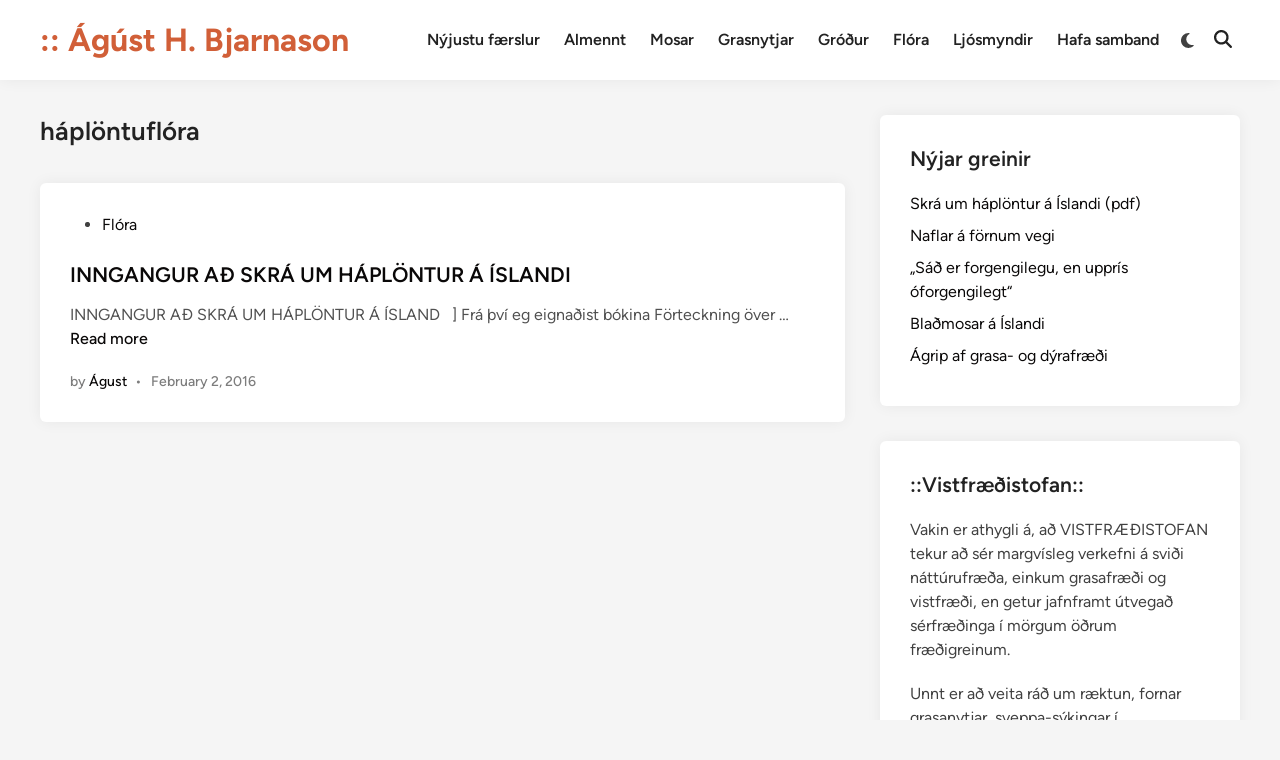

--- FILE ---
content_type: text/html; charset=UTF-8
request_url: https://www.ahb.is/tag/haplontuflora/
body_size: 11535
content:
<!doctype html>
<html lang="en-US">
<head>
	<meta charset="UTF-8">
	<meta name="viewport" content="width=device-width, initial-scale=1">
	<link rel="profile" href="https://gmpg.org/xfn/11">

	<title>háplöntuflóra &#8211; :: Ágúst H. Bjarnason</title>
<meta name='robots' content='max-image-preview:large' />

            <script data-no-defer="1" data-ezscrex="false" data-cfasync="false" data-pagespeed-no-defer data-cookieconsent="ignore">
                var ctPublicFunctions = {"_ajax_nonce":"7fe337f4be","_rest_nonce":"89adf92494","_ajax_url":"\/wp-admin\/admin-ajax.php","_rest_url":"https:\/\/www.ahb.is\/wp-json\/","data__cookies_type":"none","data__ajax_type":"rest","data__bot_detector_enabled":"1","data__frontend_data_log_enabled":1,"cookiePrefix":"","wprocket_detected":false,"host_url":"www.ahb.is","text__ee_click_to_select":"Click to select the whole data","text__ee_original_email":"The complete one is","text__ee_got_it":"Got it","text__ee_blocked":"Blocked","text__ee_cannot_connect":"Cannot connect","text__ee_cannot_decode":"Can not decode email. Unknown reason","text__ee_email_decoder":"CleanTalk email decoder","text__ee_wait_for_decoding":"The magic is on the way!","text__ee_decoding_process":"Please wait a few seconds while we decode the contact data."}
            </script>
        
            <script data-no-defer="1" data-ezscrex="false" data-cfasync="false" data-pagespeed-no-defer data-cookieconsent="ignore">
                var ctPublic = {"_ajax_nonce":"7fe337f4be","settings__forms__check_internal":"0","settings__forms__check_external":"0","settings__forms__force_protection":"0","settings__forms__search_test":"1","settings__data__bot_detector_enabled":"1","settings__sfw__anti_crawler":0,"blog_home":"https:\/\/www.ahb.is\/","pixel__setting":"3","pixel__enabled":false,"pixel__url":null,"data__email_check_before_post":"1","data__email_check_exist_post":"1","data__cookies_type":"none","data__key_is_ok":true,"data__visible_fields_required":true,"wl_brandname":"Anti-Spam by CleanTalk","wl_brandname_short":"CleanTalk","ct_checkjs_key":1728607079,"emailEncoderPassKey":"ac06af20c2882483a90ff4ae43e8b587","bot_detector_forms_excluded":"W10=","advancedCacheExists":false,"varnishCacheExists":false,"wc_ajax_add_to_cart":false}
            </script>
        <link rel='dns-prefetch' href='//fd.cleantalk.org' />
<link rel="alternate" type="application/rss+xml" title=":: Ágúst H. Bjarnason &raquo; Feed" href="https://www.ahb.is/feed/" />
<link rel="alternate" type="application/rss+xml" title=":: Ágúst H. Bjarnason &raquo; háplöntuflóra Tag Feed" href="https://www.ahb.is/tag/haplontuflora/feed/" />
<style id='wp-img-auto-sizes-contain-inline-css'>
img:is([sizes=auto i],[sizes^="auto," i]){contain-intrinsic-size:3000px 1500px}
/*# sourceURL=wp-img-auto-sizes-contain-inline-css */
</style>
<style id='wp-emoji-styles-inline-css'>

	img.wp-smiley, img.emoji {
		display: inline !important;
		border: none !important;
		box-shadow: none !important;
		height: 1em !important;
		width: 1em !important;
		margin: 0 0.07em !important;
		vertical-align: -0.1em !important;
		background: none !important;
		padding: 0 !important;
	}
/*# sourceURL=wp-emoji-styles-inline-css */
</style>
<link rel='stylesheet' id='wp-block-library-css' href='https://www.ahb.is/wp-includes/css/dist/block-library/style.min.css?ver=6.9' media='all' />
<style id='wp-block-library-theme-inline-css'>
.wp-block-audio :where(figcaption){color:#555;font-size:13px;text-align:center}.is-dark-theme .wp-block-audio :where(figcaption){color:#ffffffa6}.wp-block-audio{margin:0 0 1em}.wp-block-code{border:1px solid #ccc;border-radius:4px;font-family:Menlo,Consolas,monaco,monospace;padding:.8em 1em}.wp-block-embed :where(figcaption){color:#555;font-size:13px;text-align:center}.is-dark-theme .wp-block-embed :where(figcaption){color:#ffffffa6}.wp-block-embed{margin:0 0 1em}.blocks-gallery-caption{color:#555;font-size:13px;text-align:center}.is-dark-theme .blocks-gallery-caption{color:#ffffffa6}:root :where(.wp-block-image figcaption){color:#555;font-size:13px;text-align:center}.is-dark-theme :root :where(.wp-block-image figcaption){color:#ffffffa6}.wp-block-image{margin:0 0 1em}.wp-block-pullquote{border-bottom:4px solid;border-top:4px solid;color:currentColor;margin-bottom:1.75em}.wp-block-pullquote :where(cite),.wp-block-pullquote :where(footer),.wp-block-pullquote__citation{color:currentColor;font-size:.8125em;font-style:normal;text-transform:uppercase}.wp-block-quote{border-left:.25em solid;margin:0 0 1.75em;padding-left:1em}.wp-block-quote cite,.wp-block-quote footer{color:currentColor;font-size:.8125em;font-style:normal;position:relative}.wp-block-quote:where(.has-text-align-right){border-left:none;border-right:.25em solid;padding-left:0;padding-right:1em}.wp-block-quote:where(.has-text-align-center){border:none;padding-left:0}.wp-block-quote.is-large,.wp-block-quote.is-style-large,.wp-block-quote:where(.is-style-plain){border:none}.wp-block-search .wp-block-search__label{font-weight:700}.wp-block-search__button{border:1px solid #ccc;padding:.375em .625em}:where(.wp-block-group.has-background){padding:1.25em 2.375em}.wp-block-separator.has-css-opacity{opacity:.4}.wp-block-separator{border:none;border-bottom:2px solid;margin-left:auto;margin-right:auto}.wp-block-separator.has-alpha-channel-opacity{opacity:1}.wp-block-separator:not(.is-style-wide):not(.is-style-dots){width:100px}.wp-block-separator.has-background:not(.is-style-dots){border-bottom:none;height:1px}.wp-block-separator.has-background:not(.is-style-wide):not(.is-style-dots){height:2px}.wp-block-table{margin:0 0 1em}.wp-block-table td,.wp-block-table th{word-break:normal}.wp-block-table :where(figcaption){color:#555;font-size:13px;text-align:center}.is-dark-theme .wp-block-table :where(figcaption){color:#ffffffa6}.wp-block-video :where(figcaption){color:#555;font-size:13px;text-align:center}.is-dark-theme .wp-block-video :where(figcaption){color:#ffffffa6}.wp-block-video{margin:0 0 1em}:root :where(.wp-block-template-part.has-background){margin-bottom:0;margin-top:0;padding:1.25em 2.375em}
/*# sourceURL=/wp-includes/css/dist/block-library/theme.min.css */
</style>
<style id='classic-theme-styles-inline-css'>
/*! This file is auto-generated */
.wp-block-button__link{color:#fff;background-color:#32373c;border-radius:9999px;box-shadow:none;text-decoration:none;padding:calc(.667em + 2px) calc(1.333em + 2px);font-size:1.125em}.wp-block-file__button{background:#32373c;color:#fff;text-decoration:none}
/*# sourceURL=/wp-includes/css/classic-themes.min.css */
</style>
<style id='global-styles-inline-css'>
:root{--wp--preset--aspect-ratio--square: 1;--wp--preset--aspect-ratio--4-3: 4/3;--wp--preset--aspect-ratio--3-4: 3/4;--wp--preset--aspect-ratio--3-2: 3/2;--wp--preset--aspect-ratio--2-3: 2/3;--wp--preset--aspect-ratio--16-9: 16/9;--wp--preset--aspect-ratio--9-16: 9/16;--wp--preset--color--black: #000000;--wp--preset--color--cyan-bluish-gray: #abb8c3;--wp--preset--color--white: #ffffff;--wp--preset--color--pale-pink: #f78da7;--wp--preset--color--vivid-red: #cf2e2e;--wp--preset--color--luminous-vivid-orange: #ff6900;--wp--preset--color--luminous-vivid-amber: #fcb900;--wp--preset--color--light-green-cyan: #7bdcb5;--wp--preset--color--vivid-green-cyan: #00d084;--wp--preset--color--pale-cyan-blue: #8ed1fc;--wp--preset--color--vivid-cyan-blue: #0693e3;--wp--preset--color--vivid-purple: #9b51e0;--wp--preset--gradient--vivid-cyan-blue-to-vivid-purple: linear-gradient(135deg,rgb(6,147,227) 0%,rgb(155,81,224) 100%);--wp--preset--gradient--light-green-cyan-to-vivid-green-cyan: linear-gradient(135deg,rgb(122,220,180) 0%,rgb(0,208,130) 100%);--wp--preset--gradient--luminous-vivid-amber-to-luminous-vivid-orange: linear-gradient(135deg,rgb(252,185,0) 0%,rgb(255,105,0) 100%);--wp--preset--gradient--luminous-vivid-orange-to-vivid-red: linear-gradient(135deg,rgb(255,105,0) 0%,rgb(207,46,46) 100%);--wp--preset--gradient--very-light-gray-to-cyan-bluish-gray: linear-gradient(135deg,rgb(238,238,238) 0%,rgb(169,184,195) 100%);--wp--preset--gradient--cool-to-warm-spectrum: linear-gradient(135deg,rgb(74,234,220) 0%,rgb(151,120,209) 20%,rgb(207,42,186) 40%,rgb(238,44,130) 60%,rgb(251,105,98) 80%,rgb(254,248,76) 100%);--wp--preset--gradient--blush-light-purple: linear-gradient(135deg,rgb(255,206,236) 0%,rgb(152,150,240) 100%);--wp--preset--gradient--blush-bordeaux: linear-gradient(135deg,rgb(254,205,165) 0%,rgb(254,45,45) 50%,rgb(107,0,62) 100%);--wp--preset--gradient--luminous-dusk: linear-gradient(135deg,rgb(255,203,112) 0%,rgb(199,81,192) 50%,rgb(65,88,208) 100%);--wp--preset--gradient--pale-ocean: linear-gradient(135deg,rgb(255,245,203) 0%,rgb(182,227,212) 50%,rgb(51,167,181) 100%);--wp--preset--gradient--electric-grass: linear-gradient(135deg,rgb(202,248,128) 0%,rgb(113,206,126) 100%);--wp--preset--gradient--midnight: linear-gradient(135deg,rgb(2,3,129) 0%,rgb(40,116,252) 100%);--wp--preset--font-size--small: 13px;--wp--preset--font-size--medium: 20px;--wp--preset--font-size--large: 36px;--wp--preset--font-size--x-large: 42px;--wp--preset--spacing--20: 0.44rem;--wp--preset--spacing--30: 0.67rem;--wp--preset--spacing--40: 1rem;--wp--preset--spacing--50: 1.5rem;--wp--preset--spacing--60: 2.25rem;--wp--preset--spacing--70: 3.38rem;--wp--preset--spacing--80: 5.06rem;--wp--preset--shadow--natural: 6px 6px 9px rgba(0, 0, 0, 0.2);--wp--preset--shadow--deep: 12px 12px 50px rgba(0, 0, 0, 0.4);--wp--preset--shadow--sharp: 6px 6px 0px rgba(0, 0, 0, 0.2);--wp--preset--shadow--outlined: 6px 6px 0px -3px rgb(255, 255, 255), 6px 6px rgb(0, 0, 0);--wp--preset--shadow--crisp: 6px 6px 0px rgb(0, 0, 0);}:where(.is-layout-flex){gap: 0.5em;}:where(.is-layout-grid){gap: 0.5em;}body .is-layout-flex{display: flex;}.is-layout-flex{flex-wrap: wrap;align-items: center;}.is-layout-flex > :is(*, div){margin: 0;}body .is-layout-grid{display: grid;}.is-layout-grid > :is(*, div){margin: 0;}:where(.wp-block-columns.is-layout-flex){gap: 2em;}:where(.wp-block-columns.is-layout-grid){gap: 2em;}:where(.wp-block-post-template.is-layout-flex){gap: 1.25em;}:where(.wp-block-post-template.is-layout-grid){gap: 1.25em;}.has-black-color{color: var(--wp--preset--color--black) !important;}.has-cyan-bluish-gray-color{color: var(--wp--preset--color--cyan-bluish-gray) !important;}.has-white-color{color: var(--wp--preset--color--white) !important;}.has-pale-pink-color{color: var(--wp--preset--color--pale-pink) !important;}.has-vivid-red-color{color: var(--wp--preset--color--vivid-red) !important;}.has-luminous-vivid-orange-color{color: var(--wp--preset--color--luminous-vivid-orange) !important;}.has-luminous-vivid-amber-color{color: var(--wp--preset--color--luminous-vivid-amber) !important;}.has-light-green-cyan-color{color: var(--wp--preset--color--light-green-cyan) !important;}.has-vivid-green-cyan-color{color: var(--wp--preset--color--vivid-green-cyan) !important;}.has-pale-cyan-blue-color{color: var(--wp--preset--color--pale-cyan-blue) !important;}.has-vivid-cyan-blue-color{color: var(--wp--preset--color--vivid-cyan-blue) !important;}.has-vivid-purple-color{color: var(--wp--preset--color--vivid-purple) !important;}.has-black-background-color{background-color: var(--wp--preset--color--black) !important;}.has-cyan-bluish-gray-background-color{background-color: var(--wp--preset--color--cyan-bluish-gray) !important;}.has-white-background-color{background-color: var(--wp--preset--color--white) !important;}.has-pale-pink-background-color{background-color: var(--wp--preset--color--pale-pink) !important;}.has-vivid-red-background-color{background-color: var(--wp--preset--color--vivid-red) !important;}.has-luminous-vivid-orange-background-color{background-color: var(--wp--preset--color--luminous-vivid-orange) !important;}.has-luminous-vivid-amber-background-color{background-color: var(--wp--preset--color--luminous-vivid-amber) !important;}.has-light-green-cyan-background-color{background-color: var(--wp--preset--color--light-green-cyan) !important;}.has-vivid-green-cyan-background-color{background-color: var(--wp--preset--color--vivid-green-cyan) !important;}.has-pale-cyan-blue-background-color{background-color: var(--wp--preset--color--pale-cyan-blue) !important;}.has-vivid-cyan-blue-background-color{background-color: var(--wp--preset--color--vivid-cyan-blue) !important;}.has-vivid-purple-background-color{background-color: var(--wp--preset--color--vivid-purple) !important;}.has-black-border-color{border-color: var(--wp--preset--color--black) !important;}.has-cyan-bluish-gray-border-color{border-color: var(--wp--preset--color--cyan-bluish-gray) !important;}.has-white-border-color{border-color: var(--wp--preset--color--white) !important;}.has-pale-pink-border-color{border-color: var(--wp--preset--color--pale-pink) !important;}.has-vivid-red-border-color{border-color: var(--wp--preset--color--vivid-red) !important;}.has-luminous-vivid-orange-border-color{border-color: var(--wp--preset--color--luminous-vivid-orange) !important;}.has-luminous-vivid-amber-border-color{border-color: var(--wp--preset--color--luminous-vivid-amber) !important;}.has-light-green-cyan-border-color{border-color: var(--wp--preset--color--light-green-cyan) !important;}.has-vivid-green-cyan-border-color{border-color: var(--wp--preset--color--vivid-green-cyan) !important;}.has-pale-cyan-blue-border-color{border-color: var(--wp--preset--color--pale-cyan-blue) !important;}.has-vivid-cyan-blue-border-color{border-color: var(--wp--preset--color--vivid-cyan-blue) !important;}.has-vivid-purple-border-color{border-color: var(--wp--preset--color--vivid-purple) !important;}.has-vivid-cyan-blue-to-vivid-purple-gradient-background{background: var(--wp--preset--gradient--vivid-cyan-blue-to-vivid-purple) !important;}.has-light-green-cyan-to-vivid-green-cyan-gradient-background{background: var(--wp--preset--gradient--light-green-cyan-to-vivid-green-cyan) !important;}.has-luminous-vivid-amber-to-luminous-vivid-orange-gradient-background{background: var(--wp--preset--gradient--luminous-vivid-amber-to-luminous-vivid-orange) !important;}.has-luminous-vivid-orange-to-vivid-red-gradient-background{background: var(--wp--preset--gradient--luminous-vivid-orange-to-vivid-red) !important;}.has-very-light-gray-to-cyan-bluish-gray-gradient-background{background: var(--wp--preset--gradient--very-light-gray-to-cyan-bluish-gray) !important;}.has-cool-to-warm-spectrum-gradient-background{background: var(--wp--preset--gradient--cool-to-warm-spectrum) !important;}.has-blush-light-purple-gradient-background{background: var(--wp--preset--gradient--blush-light-purple) !important;}.has-blush-bordeaux-gradient-background{background: var(--wp--preset--gradient--blush-bordeaux) !important;}.has-luminous-dusk-gradient-background{background: var(--wp--preset--gradient--luminous-dusk) !important;}.has-pale-ocean-gradient-background{background: var(--wp--preset--gradient--pale-ocean) !important;}.has-electric-grass-gradient-background{background: var(--wp--preset--gradient--electric-grass) !important;}.has-midnight-gradient-background{background: var(--wp--preset--gradient--midnight) !important;}.has-small-font-size{font-size: var(--wp--preset--font-size--small) !important;}.has-medium-font-size{font-size: var(--wp--preset--font-size--medium) !important;}.has-large-font-size{font-size: var(--wp--preset--font-size--large) !important;}.has-x-large-font-size{font-size: var(--wp--preset--font-size--x-large) !important;}
:where(.wp-block-post-template.is-layout-flex){gap: 1.25em;}:where(.wp-block-post-template.is-layout-grid){gap: 1.25em;}
:where(.wp-block-term-template.is-layout-flex){gap: 1.25em;}:where(.wp-block-term-template.is-layout-grid){gap: 1.25em;}
:where(.wp-block-columns.is-layout-flex){gap: 2em;}:where(.wp-block-columns.is-layout-grid){gap: 2em;}
:root :where(.wp-block-pullquote){font-size: 1.5em;line-height: 1.6;}
/*# sourceURL=global-styles-inline-css */
</style>
<link rel='stylesheet' id='cleantalk-public-css-css' href='https://www.ahb.is/wp-content/plugins/cleantalk-spam-protect/css/cleantalk-public.min.css?ver=6.68_1765118315' media='all' />
<link rel='stylesheet' id='cleantalk-email-decoder-css-css' href='https://www.ahb.is/wp-content/plugins/cleantalk-spam-protect/css/cleantalk-email-decoder.min.css?ver=6.68_1765118315' media='all' />
<link rel='stylesheet' id='contact-form-7-css' href='https://www.ahb.is/wp-content/plugins/contact-form-7/includes/css/styles.css?ver=6.1.4' media='all' />
<link rel='stylesheet' id='hybridmag-style-css' href='https://www.ahb.is/wp-content/themes/hybridmag/style.css?ver=1.0.8' media='all' />
<link rel='stylesheet' id='hybridmag-font-figtree-css' href='https://www.ahb.is/wp-content/themes/hybridmag/assets/css/font-figtree.css' media='all' />
<script src="https://www.ahb.is/wp-content/plugins/cleantalk-spam-protect/js/apbct-public-bundle.min.js?ver=6.68_1765118315" id="apbct-public-bundle.min-js-js"></script>
<script src="https://fd.cleantalk.org/ct-bot-detector-wrapper.js?ver=6.68" id="ct_bot_detector-js" defer data-wp-strategy="defer"></script>
<link rel="https://api.w.org/" href="https://www.ahb.is/wp-json/" /><link rel="alternate" title="JSON" type="application/json" href="https://www.ahb.is/wp-json/wp/v2/tags/1026" /><link rel="EditURI" type="application/rsd+xml" title="RSD" href="https://www.ahb.is/xmlrpc.php?rsd" />
<meta name="generator" content="WordPress 6.9" />

	<style type="text/css" id="hybridmag-custom-css">
		/* Custom CSS */
            :root { 
                --hybridmag-color-primary: #d15f38;
             }	</style>
	<meta name="generator" content="Elementor 3.34.1; features: e_font_icon_svg, additional_custom_breakpoints; settings: css_print_method-external, google_font-enabled, font_display-swap">
			<style>
				.e-con.e-parent:nth-of-type(n+4):not(.e-lazyloaded):not(.e-no-lazyload),
				.e-con.e-parent:nth-of-type(n+4):not(.e-lazyloaded):not(.e-no-lazyload) * {
					background-image: none !important;
				}
				@media screen and (max-height: 1024px) {
					.e-con.e-parent:nth-of-type(n+3):not(.e-lazyloaded):not(.e-no-lazyload),
					.e-con.e-parent:nth-of-type(n+3):not(.e-lazyloaded):not(.e-no-lazyload) * {
						background-image: none !important;
					}
				}
				@media screen and (max-height: 640px) {
					.e-con.e-parent:nth-of-type(n+2):not(.e-lazyloaded):not(.e-no-lazyload),
					.e-con.e-parent:nth-of-type(n+2):not(.e-lazyloaded):not(.e-no-lazyload) * {
						background-image: none !important;
					}
				}
			</style>
			<link rel="icon" href="https://www.ahb.is/wp-content/uploads/2025/09/cropped-favicon-32x32.png" sizes="32x32" />
<link rel="icon" href="https://www.ahb.is/wp-content/uploads/2025/09/cropped-favicon-192x192.png" sizes="192x192" />
<link rel="apple-touch-icon" href="https://www.ahb.is/wp-content/uploads/2025/09/cropped-favicon-180x180.png" />
<meta name="msapplication-TileImage" content="https://www.ahb.is/wp-content/uploads/2025/09/cropped-favicon-270x270.png" />
		<style id="wp-custom-css">
			.site-branding .site-title a {
	color: #D15F38; 
}

.site-description {
	color: #778392;
	font-weight: 400;
}

.hm-designer-credit {
	display: none !important;
}

.wp-block-tag-cloud {
	display: flex;
	flex-wrap: wrap;
	gap: 5px;
}
.wp-block-tag-cloud a {
	font-size: 14px !important;
	display: inline-flex;
	background: #EEEEEE;
	padding: 3px 6px;
	border-radius: 4px; 
	border: 1px solid #DEDEDE;
	color: #D15F38;
	font-weight: 600;
}


.menu li a, .blogroll li a {
	color: #D15F38;
	
}

.hm-author-content {
	overflow: hidden;
	width: 100%;
}

.hm-author-bio {
	display: flex;
	flex-wrap: wrap;
}

#recent-posts-2 ul li a {
	color: #D15F38;
	transition: color 230ms linear;
}

#recent-posts-2 ul li a:hover {
	color: #778392;
}

#archives-2 ul {
    display: flex;
    flex-wrap: wrap;
    gap: 5px;
}
#archives-2 ul li a {
    padding: 4px 8px;
    background: #ebeaeb;
    font-size: 14px;
    border: 1px solid #bfc2c7;
    border-radius: 6px;
}



#archives-2, #text-3 {
	display: none !important;
}

.archive.author .page-header {
	display: none !important;
}

.elementor-pagination .page-numbers {
    background: #d15f38;
    padding: 3px 7px;
    color: #ffffff !important;
    cursor: pointer;
}

.elementor-pagination .page-numbers:hover {
        background: #a32b02;
}

.hm-author-image {
	display: none !important;
}		</style>
		</head>

<body class="archive tag tag-haplontuflora tag-1026 wp-embed-responsive wp-theme-hybridmag hybridmag-wide hm-cl-sep hm-right-sidebar th-hm-es hfeed hm-h-de hm-post-list hm-arc-img-ba hybridmagaif-left hm-footer-cols-3 elementor-default elementor-kit-6603">

<div id="page" class="site">

	<a class="skip-link screen-reader-text" href="#primary">Skip to content</a>

	
	
<header id="masthead" class="site-header hide-header-search">

    
    <div class="hm-header-inner-wrapper">

        
        <div class="hm-header-inner hm-container">

            
        <div class="hm-header-inner-left">
                    </div>

    		<div class="site-branding-container">
			            
			<div class="site-branding">
										<p class="site-title"><a href="https://www.ahb.is/" rel="home">:: Ágúst H. Bjarnason</a></p>
									</div><!-- .site-branding -->
		</div><!-- .site-branding-container -->
		
            
            
            <nav id="site-navigation" class="main-navigation hm-menu desktop-only">
                <div class="menu-basic-container"><ul id="primary-menu" class="menu"><li id="menu-item-6373" class="menu-item menu-item-type-custom menu-item-object-custom menu-item-6373"><a href="https://ahb.is/">Nýjustu færslur</a></li>
<li id="menu-item-6562" class="menu-item menu-item-type-post_type menu-item-object-page menu-item-6562"><a href="https://www.ahb.is/almennt/">Almennt</a></li>
<li id="menu-item-6574" class="menu-item menu-item-type-post_type menu-item-object-page menu-item-6574"><a href="https://www.ahb.is/mosar/">Mosar</a></li>
<li id="menu-item-6567" class="menu-item menu-item-type-post_type menu-item-object-page menu-item-6567"><a href="https://www.ahb.is/grasnytjar/">Grasnytjar</a></li>
<li id="menu-item-6563" class="menu-item menu-item-type-post_type menu-item-object-page menu-item-6563"><a href="https://www.ahb.is/grodur/">Gróður</a></li>
<li id="menu-item-6734" class="menu-item menu-item-type-post_type menu-item-object-page menu-item-6734"><a href="https://www.ahb.is/flora/">Flóra</a></li>
<li id="menu-item-6564" class="menu-item menu-item-type-post_type menu-item-object-page menu-item-6564"><a href="https://www.ahb.is/ljosmyndir/">Ljósmyndir</a></li>
<li id="menu-item-6565" class="menu-item menu-item-type-post_type menu-item-object-page menu-item-6565"><a href="https://www.ahb.is/hafa-samband/">Hafa samband</a></li>
</ul></div>            </nav>

                <div class="hm-header-gadgets">
                        <div class="hm-light-dark-switch">
                <button 
                    class="hm-light-dark-toggle"
                    data-dark-text="Switch to dark mode" 
                    data-light-text="Switch to light mode"    
                >
                    <span class="screen-reader-text">Switch to dark mode</span>
                    <span class="hm-light-icon">
                        <svg aria-hidden="true" role="img" focusable="false" xmlns="http://www.w3.org/2000/svg" width="1em" height="1em" viewBox="0 0 512 512" class="hm-svg-icon"><path d="M256 0c-13.3 0-24 10.7-24 24l0 64c0 13.3 10.7 24 24 24s24-10.7 24-24l0-64c0-13.3-10.7-24-24-24zm0 400c-13.3 0-24 10.7-24 24l0 64c0 13.3 10.7 24 24 24s24-10.7 24-24l0-64c0-13.3-10.7-24-24-24zM488 280c13.3 0 24-10.7 24-24s-10.7-24-24-24l-64 0c-13.3 0-24 10.7-24 24s10.7 24 24 24l64 0zM112 256c0-13.3-10.7-24-24-24l-64 0c-13.3 0-24 10.7-24 24s10.7 24 24 24l64 0c13.3 0 24-10.7 24-24zM437 108.9c9.4-9.4 9.4-24.6 0-33.9s-24.6-9.4-33.9 0l-45.3 45.3c-9.4 9.4-9.4 24.6 0 33.9s24.6 9.4 33.9 0L437 108.9zM154.2 357.8c-9.4-9.4-24.6-9.4-33.9 0L75 403.1c-9.4 9.4-9.4 24.6 0 33.9s24.6 9.4 33.9 0l45.3-45.3c9.4-9.4 9.4-24.6 0-33.9zM403.1 437c9.4 9.4 24.6 9.4 33.9 0s9.4-24.6 0-33.9l-45.3-45.3c-9.4-9.4-24.6-9.4-33.9 0s-9.4 24.6 0 33.9L403.1 437zM154.2 154.2c9.4-9.4 9.4-24.6 0-33.9L108.9 75c-9.4-9.4-24.6-9.4-33.9 0s-9.4 24.6 0 33.9l45.3 45.3c9.4 9.4 24.6 9.4 33.9 0zM256 368a112 112 0 1 0 0-224 112 112 0 1 0 0 224z"></path></svg>                    </span>
                    <span class="hm-dark-icon">
                        <svg aria-hidden="true" role="img" focusable="false" xmlns="http://www.w3.org/2000/svg" width="1em" height="1em" viewBox="0 0 512 512" class="hm-svg-icon"><path d="M223.5 32C100 32 0 132.3 0 256S100 480 223.5 480c60.6 0 115.5-24.2 155.8-63.4c5-4.9 6.3-12.5 3.1-18.7s-10.1-9.7-17-8.5c-9.8 1.7-19.8 2.6-30.1 2.6c-96.9 0-175.5-78.8-175.5-176c0-65.8 36-123.1 89.3-153.3c6.1-3.5 9.2-10.5 7.7-17.3s-7.3-11.9-14.3-12.5c-6.3-.5-12.6-.8-19-.8z" /></svg>                    </span>
                </button>
            </div>
                    <div class="hm-search-container">
                <button 
                    class="hm-search-toggle"
                    aria-expanded="false"
                    data-open-text="Open Search"
                    data-close-text="Close Search"
                >
                    <span class="screen-reader-text">Open Search</span>
                    <span class="hm-search-icon"><svg aria-hidden="true" role="img" focusable="false" xmlns="http://www.w3.org/2000/svg" width="1em" height="1em" viewbox="0 0 512 512" class="hm-svg-icon"><path d="M416 208c0 45.9-14.9 88.3-40 122.7L502.6 457.4c12.5 12.5 12.5 32.8 0 45.3s-32.8 12.5-45.3 0L330.7 376c-34.4 25.2-76.8 40-122.7 40C93.1 416 0 322.9 0 208S93.1 0 208 0S416 93.1 416 208zM208 352a144 144 0 1 0 0-288 144 144 0 1 0 0 288z" /></svg></span>
                    <span class="hm-close-icon"><svg aria-hidden="true" role="img" focusable="false" xmlns="http://www.w3.org/2000/svg" width="1em" height="1em" viewBox="0 0 384 512" class="hm-svg-icon"><path d="M342.6 150.6c12.5-12.5 12.5-32.8 0-45.3s-32.8-12.5-45.3 0L192 210.7 86.6 105.4c-12.5-12.5-32.8-12.5-45.3 0s-12.5 32.8 0 45.3L146.7 256 41.4 361.4c-12.5 12.5-12.5 32.8 0 45.3s32.8 12.5 45.3 0L192 301.3 297.4 406.6c12.5 12.5 32.8 12.5 45.3 0s12.5-32.8 0-45.3L237.3 256 342.6 150.6z" /></svg></span>
                </button>
                <div class="hm-search-box" aria-expanded="false">
                    <form apbct-form-sign="native_search" role="search" method="get" class="search-form" action="https://www.ahb.is/">
				<label>
					<span class="screen-reader-text">Search for:</span>
					<input type="search" class="search-field" placeholder="Search &hellip;" value="" name="s" />
				</label>
				<input type="submit" class="search-submit" value="Search" />
			<input
                    class="apbct_special_field apbct_email_id__search_form"
                    name="apbct__email_id__search_form"
                    aria-label="apbct__label_id__search_form"
                    type="text" size="30" maxlength="200" autocomplete="off"
                    value=""
                /><input
                   id="apbct_submit_id__search_form" 
                   class="apbct_special_field apbct__email_id__search_form"
                   name="apbct__label_id__search_form"
                   aria-label="apbct_submit_name__search_form"
                   type="submit"
                   size="30"
                   maxlength="200"
                   value="14399"
               /></form>                </div><!-- hm-search-box -->
            </div><!-- hm-search-container -->
                </div>
            <div class="hm-header-inner-right">
                    </div>
            <button class="hm-mobile-menu-toggle">
            <span class="screen-reader-text">Main Menu</span>
            <svg aria-hidden="true" role="img" focusable="false" xmlns="http://www.w3.org/2000/svg" width="1em" height="1em" viewBox="0 0 448 512" class="hm-svg-icon"><path d="M0 96C0 78.3 14.3 64 32 64H416c17.7 0 32 14.3 32 32s-14.3 32-32 32H32C14.3 128 0 113.7 0 96zM0 256c0-17.7 14.3-32 32-32H416c17.7 0 32 14.3 32 32s-14.3 32-32 32H32c-17.7 0-32-14.3-32-32zM448 416c0 17.7-14.3 32-32 32H32c-17.7 0-32-14.3-32-32s14.3-32 32-32H416c17.7 0 32 14.3 32 32z" /></svg>        </button>
            
        </div><!-- .hm-header-inner -->

        
    </div><!-- .hm-header-inner-wrapper -->

    
</header><!-- #masthead -->
	
	<div id="content" class="site-content">

				
		<div class="content-area hm-container">

			
	<main id="primary" class="site-main">

		
		
			<header class="page-header">
				<h1 class="page-title">háplöntuflóra</h1>			</header><!-- .page-header -->

			
			<div id="blog-entries">

				
<article id="post-5367" class="post-5367 post type-post status-publish format-standard hentry category-flora tag-aettir-plantna tag-aettkvisl tag-aettkvislir-plantna tag-flora-islands tag-haplontuflora tag-haplontur tag-islensk-nofn tag-latnesk-nofn tag-listi-plontur tag-plontuaettir tag-plontunafn tag-plontunofn tag-tegundarheiti tag-tegundarnofn tag-tegundaskra hm-entry">

	
	<div class="hm-article-inner">
	
				
		<header class="entry-header">

			<span class="cat-links"><span class="screen-reader-text">Posted in</span><ul class="post-categories">
	<li><a href="https://www.ahb.is/category/flora/" class="cat-3" rel="category" >Flóra</a></li></ul></span><h2 class="entry-title"><a href="https://www.ahb.is/inngangur-ad-skra-um-haplontur-a-islandi/" rel="bookmark">INNGANGUR AÐ SKRÁ UM HÁPLÖNTUR Á ÍSLANDI</a></h2>
		</header><!-- .entry-header -->

		
		<div class="entry-content-wrapper">

			
			<div class="entry-content">
				<p>INNGANGUR AÐ SKRÁ UM HÁPLÖNTUR Á ÍSLAND &nbsp; ] Frá því eg eignaðist bókina Förteckning över &hellip; <a title="INNGANGUR AÐ SKRÁ UM HÁPLÖNTUR Á ÍSLANDI" class="hm-read-more" href="https://www.ahb.is/inngangur-ad-skra-um-haplontur-a-islandi/"><span class="screen-reader-text">INNGANGUR AÐ SKRÁ UM HÁPLÖNTUR Á ÍSLANDI</span>Read more</a></p>
			</div><!-- .entry-content -->

			<div class="entry-meta"><span class="byline">by <span class="author vcard"><a class="url fn n" href="https://www.ahb.is/author/ashikrahman/">Águst</a></span></span><span class="hm-meta-sep">•</span><span class="posted-on"><a href="https://www.ahb.is/inngangur-ad-skra-um-haplontur-a-islandi/" rel="bookmark"><time class="entry-date published updated" datetime="2016-02-02T12:02:29+00:00">February 2, 2016</time></a></span></div>
		</div><!-- .entry-content-wrapper -->

	</div><!-- .hm-article-inner -->

	
</article><!-- #post-5367 -->

			</div><!-- #blog-entries -->

		
	</main><!-- #main -->


<aside id="secondary" class="widget-area">
	<section id="block-3" class="widget widget_block">
<div class="wp-block-group"><div class="wp-block-group__inner-container is-layout-flow wp-block-group-is-layout-flow">
<h2 class="wp-block-heading">Nýjar greinir</h2>


<ul class="wp-block-latest-posts__list wp-block-latest-posts"><li><a class="wp-block-latest-posts__post-title" href="https://www.ahb.is/skra-um-haplontur-a-islandi-pdf-3/">Skrá um háplöntur á Íslandi (pdf)</a></li>
<li><a class="wp-block-latest-posts__post-title" href="https://www.ahb.is/naflar-a-fornum-vegi/">Naflar á förnum vegi</a></li>
<li><a class="wp-block-latest-posts__post-title" href="https://www.ahb.is/sad-er-forgengilegu-en-uppris-oforgengilegt/">„Sáð er forgengilegu, en upprís óforgengilegt“</a></li>
<li><a class="wp-block-latest-posts__post-title" href="https://www.ahb.is/bladmosar-a-islandi/">Blaðmosar á Íslandi</a></li>
<li><a class="wp-block-latest-posts__post-title" href="https://www.ahb.is/agrip-af-grasa-og-dyrafraedi/">Ágrip af grasa- og dýrafræði</a></li>
</ul></div></div>
</section><section id="block-5" class="widget widget_block">
<div class="wp-block-group"><div class="wp-block-group__inner-container is-layout-flow wp-block-group-is-layout-flow">
<h2 class="wp-block-heading">::Vistfræðistofan::</h2>



<p>Vakin er athygli á, að VISTFRÆÐISTOFAN tekur að sér margvísleg verkefni á sviði náttúrufræða, einkum grasafræði og vistfræði, en getur jafnframt útvegað sérfræðinga í mörgum öðrum fræðigreinum.</p>



<p>Unnt er að veita ráð um ræktun, fornar grasanytjar, sveppa-sýkingar í mannvirkjum, umhverfismat og nýtingu landssvæða.</p>



<p>Að auki höfum við tekið að okkur yfirlestur ritgerða og greina, fyrir utan fjölbreytt önnur viðfangsefni eins og skipulagningu ferðahópa, plöntugreiningar, leiðarlýsingar, fyrirlestra um náttúru landsins og lækningaplöntur, þýðingar úr sænsku og ensku, kennslu í líffræði og lífefnafræði, svo að nokkur dæmi séu nefnd.</p>



<p>Þá höfum við nú tækjabúnað til þess að taka loftmyndir úr tiltölulega lítilli hæð.</p>



<p>Leitast er við að sinna öllum verkefnum á faglegan og vandaðan hátt við sanngjörnu verði.<br>Sími 5536306 og 6621199.</p>
</div></div>
</section><section id="block-6" class="widget widget_block">
<div class="wp-block-group"><div class="wp-block-group__inner-container is-layout-flow wp-block-group-is-layout-flow">
<h2 class="wp-block-heading">Flokkar</h2>


<ul class="wp-block-categories-list wp-block-categories">	<li class="cat-item cat-item-2"><a href="https://www.ahb.is/category/almennt/">Almennt</a>
</li>
	<li class="cat-item cat-item-3"><a href="https://www.ahb.is/category/flora/">Flóra</a>
</li>
	<li class="cat-item cat-item-4"><a href="https://www.ahb.is/category/grasnytjar/">Grasnytjar</a>
</li>
	<li class="cat-item cat-item-5"><a href="https://www.ahb.is/category/grodur/">Gróður</a>
</li>
	<li class="cat-item cat-item-8"><a href="https://www.ahb.is/category/mosar/">Mosar</a>
</li>
</ul></div></div>
</section><section id="block-20" class="widget widget_block">
<div class="wp-block-group"><div class="wp-block-group__inner-container is-layout-flow wp-block-group-is-layout-flow">
<h2 class="wp-block-heading">Leitarorð</h2>


<p class="wp-block-tag-cloud"><a href="https://www.ahb.is/tag/alchemilla/" class="tag-cloud-link tag-link-45 tag-link-position-1" style="font-size: 12.277777777778pt;" aria-label="Alchemilla (4 items)">Alchemilla</a>
<a href="https://www.ahb.is/tag/alurt/" class="tag-cloud-link tag-link-60 tag-link-position-2" style="font-size: 12pt;" aria-label="Alchemilla (4 items)">alurt</a>
<a href="https://www.ahb.is/tag/bakteriur/" class="tag-cloud-link tag-link-151 tag-link-position-3" style="font-size: 12.277777777778pt;" aria-label="Alchemilla (4 items)">bakteríur</a>
<a href="https://www.ahb.is/tag/baukmosar/" class="tag-cloud-link tag-link-175 tag-link-position-4" style="font-size: 12pt;" aria-label="Alchemilla (4 items)">baukmosar</a>
<a href="https://www.ahb.is/tag/bladmosar/" class="tag-cloud-link tag-link-247 tag-link-position-5" style="font-size: 12.277777777778pt;" aria-label="Alchemilla (4 items)">blaðmosar</a>
<a href="https://www.ahb.is/tag/byrkningar/" class="tag-cloud-link tag-link-339 tag-link-position-6" style="font-size: 12pt;" aria-label="Alchemilla (4 items)">byrkningar</a>
<a href="https://www.ahb.is/tag/baekur/" class="tag-cloud-link tag-link-344 tag-link-position-7" style="font-size: 12pt;" aria-label="Alchemilla (4 items)">bækur</a>
<a href="https://www.ahb.is/tag/bok/" class="tag-cloud-link tag-link-287 tag-link-position-8" style="font-size: 13.416666666667pt;" aria-label="Alchemilla (4 items)">bók</a>
<a href="https://www.ahb.is/tag/cyperaceae/" class="tag-cloud-link tag-link-415 tag-link-position-9" style="font-size: 12pt;" aria-label="Alchemilla (4 items)">Cyperaceae</a>
<a href="https://www.ahb.is/tag/flatmosar/" class="tag-cloud-link tag-link-728 tag-link-position-10" style="font-size: 12pt;" aria-label="Alchemilla (4 items)">flatmosar</a>
<a href="https://www.ahb.is/tag/fraeblod/" class="tag-cloud-link tag-link-792 tag-link-position-11" style="font-size: 12pt;" aria-label="Alchemilla (4 items)">fræblöð</a>
<a href="https://www.ahb.is/tag/fraeni/" class="tag-cloud-link tag-link-795 tag-link-position-12" style="font-size: 12pt;" aria-label="Alchemilla (4 items)">fræni</a>
<a href="https://www.ahb.is/tag/godafoss/" class="tag-cloud-link tag-link-878 tag-link-position-13" style="font-size: 12pt;" aria-label="Alchemilla (4 items)">goðafoss</a>
<a href="https://www.ahb.is/tag/grasafraedingur/" class="tag-cloud-link tag-link-892 tag-link-position-14" style="font-size: 12.277777777778pt;" aria-label="Alchemilla (4 items)">grasafræðingur</a>
<a href="https://www.ahb.is/tag/greiningarlykill/" class="tag-cloud-link tag-link-916 tag-link-position-15" style="font-size: 12.972222222222pt;" aria-label="Alchemilla (4 items)">greiningarlykill</a>
<a href="https://www.ahb.is/tag/grodur-2/" class="tag-cloud-link tag-link-940 tag-link-position-16" style="font-size: 12pt;" aria-label="Alchemilla (4 items)">gróður</a>
<a href="https://www.ahb.is/tag/hid-islenska-natturufraedifelag/" class="tag-cloud-link tag-link-1096 tag-link-position-17" style="font-size: 12pt;" aria-label="Alchemilla (4 items)">hið íslenska náttúrufræðifélag</a>
<a href="https://www.ahb.is/tag/hnokkmosaaett/" class="tag-cloud-link tag-link-1129 tag-link-position-18" style="font-size: 12pt;" aria-label="Alchemilla (4 items)">hnokkmosaætt</a>
<a href="https://www.ahb.is/tag/horbladka/" class="tag-cloud-link tag-link-1165 tag-link-position-19" style="font-size: 12pt;" aria-label="Alchemilla (4 items)">horblaðka</a>
<a href="https://www.ahb.is/tag/hornmosar/" class="tag-cloud-link tag-link-1168 tag-link-position-20" style="font-size: 12pt;" aria-label="Alchemilla (4 items)">hornmosar</a>
<a href="https://www.ahb.is/tag/hakon-bjarnason/" class="tag-cloud-link tag-link-1009 tag-link-position-21" style="font-size: 13.111111111111pt;" aria-label="Alchemilla (4 items)">Hákon Bjarnason</a>
<a href="https://www.ahb.is/tag/halfgrasaaett/" class="tag-cloud-link tag-link-1012 tag-link-position-22" style="font-size: 12pt;" aria-label="Alchemilla (4 items)">hálfgrasaætt</a>
<a href="https://www.ahb.is/tag/haplontur/" class="tag-cloud-link tag-link-1027 tag-link-position-23" style="font-size: 12.277777777778pt;" aria-label="Alchemilla (4 items)">háplöntur</a>
<a href="https://www.ahb.is/tag/kelduhverfi/" class="tag-cloud-link tag-link-1374 tag-link-position-24" style="font-size: 12.277777777778pt;" aria-label="Alchemilla (4 items)">kelduhverfi</a>
<a href="https://www.ahb.is/tag/krossblomaaett/" class="tag-cloud-link tag-link-1475 tag-link-position-25" style="font-size: 12.833333333333pt;" aria-label="Alchemilla (4 items)">Krossblómaætt</a>
<a href="https://www.ahb.is/tag/krossgras/" class="tag-cloud-link tag-link-1478 tag-link-position-26" style="font-size: 12pt;" aria-label="Alchemilla (4 items)">krossgras</a>
<a href="https://www.ahb.is/tag/kveisugras/" class="tag-cloud-link tag-link-1501 tag-link-position-27" style="font-size: 12.277777777778pt;" aria-label="Alchemilla (4 items)">kveisugras</a>
<a href="https://www.ahb.is/tag/korfublomaaett/" class="tag-cloud-link tag-link-1447 tag-link-position-28" style="font-size: 12.277777777778pt;" aria-label="Alchemilla (4 items)">körfublómaætt</a>
<a href="https://www.ahb.is/tag/landgraedsla-rikisins/" class="tag-cloud-link tag-link-1531 tag-link-position-29" style="font-size: 12pt;" aria-label="Alchemilla (4 items)">Landgræðsla ríkisins</a>
<a href="https://www.ahb.is/tag/lyfjagras/" class="tag-cloud-link tag-link-1659 tag-link-position-30" style="font-size: 12pt;" aria-label="Alchemilla (4 items)">lyfjagras</a>
<a href="https://www.ahb.is/tag/mosar-2/" class="tag-cloud-link tag-link-1778 tag-link-position-31" style="font-size: 12.5pt;" aria-label="Alchemilla (4 items)">mosar</a>
<a href="https://www.ahb.is/tag/natturufraedirit/" class="tag-cloud-link tag-link-1841 tag-link-position-32" style="font-size: 13.527777777778pt;" aria-label="Alchemilla (4 items)">náttúrufræðirit</a>
<a href="https://www.ahb.is/tag/ritdomur/" class="tag-cloud-link tag-link-2103 tag-link-position-33" style="font-size: 14pt;" aria-label="Alchemilla (4 items)">ritdómur</a>
<a href="https://www.ahb.is/tag/solveig-adalbjorg-sveinsdottir/" class="tag-cloud-link tag-link-2435 tag-link-position-34" style="font-size: 12pt;" aria-label="Alchemilla (4 items)">Sólveig Aðalbjörg Sveinsdóttir</a>
<a href="https://www.ahb.is/tag/suruaett/" class="tag-cloud-link tag-link-2543 tag-link-position-35" style="font-size: 12pt;" aria-label="Alchemilla (4 items)">súruætt</a>
<a href="https://www.ahb.is/tag/tofugras/" class="tag-cloud-link tag-link-2580 tag-link-position-36" style="font-size: 12pt;" aria-label="Alchemilla (4 items)">t+ofugras</a>
<a href="https://www.ahb.is/tag/tegundaskra/" class="tag-cloud-link tag-link-2597 tag-link-position-37" style="font-size: 12.277777777778pt;" aria-label="Alchemilla (4 items)">tegundaskrá</a>
<a href="https://www.ahb.is/tag/uppblastur/" class="tag-cloud-link tag-link-2698 tag-link-position-38" style="font-size: 12pt;" aria-label="Alchemilla (4 items)">uppblástur</a>
<a href="https://www.ahb.is/tag/vatnaplontur/" class="tag-cloud-link tag-link-2765 tag-link-position-39" style="font-size: 12pt;" aria-label="Alchemilla (4 items)">vatnaplöntur</a>
<a href="https://www.ahb.is/tag/vegagerdin/" class="tag-cloud-link tag-link-2783 tag-link-position-40" style="font-size: 12pt;" aria-label="Alchemilla (4 items)">vegagerðin</a>
<a href="https://www.ahb.is/tag/vikingavatn/" class="tag-cloud-link tag-link-2812 tag-link-position-41" style="font-size: 12pt;" aria-label="Alchemilla (4 items)">víkingavatn</a>
<a href="https://www.ahb.is/tag/agust-h-bjarnason/" class="tag-cloud-link tag-link-30 tag-link-position-42" style="font-size: 12.5pt;" aria-label="Alchemilla (4 items)">ágúst H. Bjarnason</a>
<a href="https://www.ahb.is/tag/aettkvislir/" class="tag-cloud-link tag-link-2877 tag-link-position-43" style="font-size: 12.277777777778pt;" aria-label="Alchemilla (4 items)">ættkvíslir</a>
<a href="https://www.ahb.is/tag/aedaplontur/" class="tag-cloud-link tag-link-2883 tag-link-position-44" style="font-size: 12pt;" aria-label="Alchemilla (4 items)">æðaplöntur</a>
<a href="https://www.ahb.is/tag/thorsmork/" class="tag-cloud-link tag-link-2909 tag-link-position-45" style="font-size: 12.277777777778pt;" aria-label="Alchemilla (4 items)">þórsmörk</a></p></div></div>
</section><section id="block-2" class="widget widget_block widget_search"><form role="search" method="get" action="https://www.ahb.is/" class="wp-block-search__button-outside wp-block-search__text-button wp-block-search"    ><label class="wp-block-search__label" for="wp-block-search__input-1" >Search</label><div class="wp-block-search__inside-wrapper" ><input class="wp-block-search__input" id="wp-block-search__input-1" placeholder="" value="" type="search" name="s" required /><button aria-label="Search" class="wp-block-search__button wp-element-button" type="submit" >Search</button></div></form></section></aside><!-- #secondary -->
	</div><!-- .hm-container -->
	</div><!-- .site-content -->

	
<footer id="colophon" class="site-footer">

    
<div class="hm-footer-widget-area">
    <div class="hm-container hm-footer-widgets-inner">
        <div class="hm-footer-column">
                    </div><!-- .hm-footer-column -->

                    <div class="hm-footer-column">
                            </div><!-- .hm-footer-column -->
        
                    <div class="hm-footer-column">
                            </div><!-- .hm-footer-column -->
        
            </div><!-- .hm-footer-widgets-inner -->
</div><!-- .hm-footer-widget-area -->
    <div class="hm-footer-bottom">
            
    <div class="hm-container hm-footer-bottom-content">

        
        <div class="hm-footer-copyright">
            Copyright &#169; 2026 <a href="https://www.ahb.is/" title=":: Ágúst H. Bjarnason" >:: Ágúst H. Bjarnason</a>.        </div><!-- .hm-footer-copyright -->

                <div class="hm-designer-credit">
            Powered by <a href="https://wordpress.org" target="_blank">WordPress</a> and <a href="https://themezhut.com/themes/hybridmag/" target="_blank">HybridMag</a>.        </div><!-- .hm-designer-credit" -->
    
        </div><!-- .hm-container -->

        </div><!-- .hm-footer-bottom -->

</footer><!-- #colophon -->
</div><!-- #page -->

<aside id="hm-mobile-sidebar" class="hm-mobile-sidebar">

	
	<div class="hm-mobile-sb-top">

		
		<button class="hm-mobile-menu-toggle">
			<span class="screen-reader-text">Close</span>
			<svg aria-hidden="true" role="img" focusable="false" xmlns="http://www.w3.org/2000/svg" width="1em" height="1em" viewBox="0 0 384 512" class="hm-svg-icon"><path d="M342.6 150.6c12.5-12.5 12.5-32.8 0-45.3s-32.8-12.5-45.3 0L192 210.7 86.6 105.4c-12.5-12.5-32.8-12.5-45.3 0s-12.5 32.8 0 45.3L146.7 256 41.4 361.4c-12.5 12.5-12.5 32.8 0 45.3s32.8 12.5 45.3 0L192 301.3 297.4 406.6c12.5 12.5 32.8 12.5 45.3 0s12.5-32.8 0-45.3L237.3 256 342.6 150.6z" /></svg>		</button>

	</div>

	
	<div class="hm-mobile-menu-main hm-mobile-menu">
		<div class="menu-basic-container"><ul id="primary-menu" class="menu"><li class="menu-item menu-item-type-custom menu-item-object-custom menu-item-6373"><a href="https://ahb.is/">Nýjustu færslur</a></li>
<li class="menu-item menu-item-type-post_type menu-item-object-page menu-item-6562"><a href="https://www.ahb.is/almennt/">Almennt</a></li>
<li class="menu-item menu-item-type-post_type menu-item-object-page menu-item-6574"><a href="https://www.ahb.is/mosar/">Mosar</a></li>
<li class="menu-item menu-item-type-post_type menu-item-object-page menu-item-6567"><a href="https://www.ahb.is/grasnytjar/">Grasnytjar</a></li>
<li class="menu-item menu-item-type-post_type menu-item-object-page menu-item-6563"><a href="https://www.ahb.is/grodur/">Gróður</a></li>
<li class="menu-item menu-item-type-post_type menu-item-object-page menu-item-6734"><a href="https://www.ahb.is/flora/">Flóra</a></li>
<li class="menu-item menu-item-type-post_type menu-item-object-page menu-item-6564"><a href="https://www.ahb.is/ljosmyndir/">Ljósmyndir</a></li>
<li class="menu-item menu-item-type-post_type menu-item-object-page menu-item-6565"><a href="https://www.ahb.is/hafa-samband/">Hafa samband</a></li>
</ul></div>	</div>

	
	
	            <div class="hm-light-dark-switch">
                <button 
                    class="hm-light-dark-toggle"
                    data-dark-text="Switch to dark mode" 
                    data-light-text="Switch to light mode"    
                >
                    <span class="screen-reader-text">Switch to dark mode</span>
                    <span class="hm-light-icon">
                        <svg aria-hidden="true" role="img" focusable="false" xmlns="http://www.w3.org/2000/svg" width="1em" height="1em" viewBox="0 0 512 512" class="hm-svg-icon"><path d="M256 0c-13.3 0-24 10.7-24 24l0 64c0 13.3 10.7 24 24 24s24-10.7 24-24l0-64c0-13.3-10.7-24-24-24zm0 400c-13.3 0-24 10.7-24 24l0 64c0 13.3 10.7 24 24 24s24-10.7 24-24l0-64c0-13.3-10.7-24-24-24zM488 280c13.3 0 24-10.7 24-24s-10.7-24-24-24l-64 0c-13.3 0-24 10.7-24 24s10.7 24 24 24l64 0zM112 256c0-13.3-10.7-24-24-24l-64 0c-13.3 0-24 10.7-24 24s10.7 24 24 24l64 0c13.3 0 24-10.7 24-24zM437 108.9c9.4-9.4 9.4-24.6 0-33.9s-24.6-9.4-33.9 0l-45.3 45.3c-9.4 9.4-9.4 24.6 0 33.9s24.6 9.4 33.9 0L437 108.9zM154.2 357.8c-9.4-9.4-24.6-9.4-33.9 0L75 403.1c-9.4 9.4-9.4 24.6 0 33.9s24.6 9.4 33.9 0l45.3-45.3c9.4-9.4 9.4-24.6 0-33.9zM403.1 437c9.4 9.4 24.6 9.4 33.9 0s9.4-24.6 0-33.9l-45.3-45.3c-9.4-9.4-24.6-9.4-33.9 0s-9.4 24.6 0 33.9L403.1 437zM154.2 154.2c9.4-9.4 9.4-24.6 0-33.9L108.9 75c-9.4-9.4-24.6-9.4-33.9 0s-9.4 24.6 0 33.9l45.3 45.3c9.4 9.4 24.6 9.4 33.9 0zM256 368a112 112 0 1 0 0-224 112 112 0 1 0 0 224z"></path></svg>                    </span>
                    <span class="hm-dark-icon">
                        <svg aria-hidden="true" role="img" focusable="false" xmlns="http://www.w3.org/2000/svg" width="1em" height="1em" viewBox="0 0 512 512" class="hm-svg-icon"><path d="M223.5 32C100 32 0 132.3 0 256S100 480 223.5 480c60.6 0 115.5-24.2 155.8-63.4c5-4.9 6.3-12.5 3.1-18.7s-10.1-9.7-17-8.5c-9.8 1.7-19.8 2.6-30.1 2.6c-96.9 0-175.5-78.8-175.5-176c0-65.8 36-123.1 89.3-153.3c6.1-3.5 9.2-10.5 7.7-17.3s-7.3-11.9-14.3-12.5c-6.3-.5-12.6-.8-19-.8z" /></svg>                    </span>
                </button>
            </div>
        	
</aside><!-- .hm-mobile-sidebar -->
<script type="speculationrules">
{"prefetch":[{"source":"document","where":{"and":[{"href_matches":"/*"},{"not":{"href_matches":["/wp-*.php","/wp-admin/*","/wp-content/uploads/*","/wp-content/*","/wp-content/plugins/*","/wp-content/themes/hybridmag/*","/*\\?(.+)"]}},{"not":{"selector_matches":"a[rel~=\"nofollow\"]"}},{"not":{"selector_matches":".no-prefetch, .no-prefetch a"}}]},"eagerness":"conservative"}]}
</script>
			<script>
				const lazyloadRunObserver = () => {
					const lazyloadBackgrounds = document.querySelectorAll( `.e-con.e-parent:not(.e-lazyloaded)` );
					const lazyloadBackgroundObserver = new IntersectionObserver( ( entries ) => {
						entries.forEach( ( entry ) => {
							if ( entry.isIntersecting ) {
								let lazyloadBackground = entry.target;
								if( lazyloadBackground ) {
									lazyloadBackground.classList.add( 'e-lazyloaded' );
								}
								lazyloadBackgroundObserver.unobserve( entry.target );
							}
						});
					}, { rootMargin: '200px 0px 200px 0px' } );
					lazyloadBackgrounds.forEach( ( lazyloadBackground ) => {
						lazyloadBackgroundObserver.observe( lazyloadBackground );
					} );
				};
				const events = [
					'DOMContentLoaded',
					'elementor/lazyload/observe',
				];
				events.forEach( ( event ) => {
					document.addEventListener( event, lazyloadRunObserver );
				} );
			</script>
			<script src="https://www.ahb.is/wp-includes/js/dist/hooks.min.js?ver=dd5603f07f9220ed27f1" id="wp-hooks-js"></script>
<script src="https://www.ahb.is/wp-includes/js/dist/i18n.min.js?ver=c26c3dc7bed366793375" id="wp-i18n-js"></script>
<script id="wp-i18n-js-after">
wp.i18n.setLocaleData( { 'text direction\u0004ltr': [ 'ltr' ] } );
//# sourceURL=wp-i18n-js-after
</script>
<script src="https://www.ahb.is/wp-content/plugins/contact-form-7/includes/swv/js/index.js?ver=6.1.4" id="swv-js"></script>
<script id="contact-form-7-js-before">
var wpcf7 = {
    "api": {
        "root": "https:\/\/www.ahb.is\/wp-json\/",
        "namespace": "contact-form-7\/v1"
    }
};
//# sourceURL=contact-form-7-js-before
</script>
<script src="https://www.ahb.is/wp-content/plugins/contact-form-7/includes/js/index.js?ver=6.1.4" id="contact-form-7-js"></script>
<script id="hybridmag-main-js-extra">
var hybridmagAdminSettings = {"darkModeDefault":""};
//# sourceURL=hybridmag-main-js-extra
</script>
<script src="https://www.ahb.is/wp-content/themes/hybridmag/assets/js/main.js?ver=1.0.8" id="hybridmag-main-js"></script>
<script id="wp-emoji-settings" type="application/json">
{"baseUrl":"https://s.w.org/images/core/emoji/17.0.2/72x72/","ext":".png","svgUrl":"https://s.w.org/images/core/emoji/17.0.2/svg/","svgExt":".svg","source":{"concatemoji":"https://www.ahb.is/wp-includes/js/wp-emoji-release.min.js?ver=6.9"}}
</script>
<script type="module">
/*! This file is auto-generated */
const a=JSON.parse(document.getElementById("wp-emoji-settings").textContent),o=(window._wpemojiSettings=a,"wpEmojiSettingsSupports"),s=["flag","emoji"];function i(e){try{var t={supportTests:e,timestamp:(new Date).valueOf()};sessionStorage.setItem(o,JSON.stringify(t))}catch(e){}}function c(e,t,n){e.clearRect(0,0,e.canvas.width,e.canvas.height),e.fillText(t,0,0);t=new Uint32Array(e.getImageData(0,0,e.canvas.width,e.canvas.height).data);e.clearRect(0,0,e.canvas.width,e.canvas.height),e.fillText(n,0,0);const a=new Uint32Array(e.getImageData(0,0,e.canvas.width,e.canvas.height).data);return t.every((e,t)=>e===a[t])}function p(e,t){e.clearRect(0,0,e.canvas.width,e.canvas.height),e.fillText(t,0,0);var n=e.getImageData(16,16,1,1);for(let e=0;e<n.data.length;e++)if(0!==n.data[e])return!1;return!0}function u(e,t,n,a){switch(t){case"flag":return n(e,"\ud83c\udff3\ufe0f\u200d\u26a7\ufe0f","\ud83c\udff3\ufe0f\u200b\u26a7\ufe0f")?!1:!n(e,"\ud83c\udde8\ud83c\uddf6","\ud83c\udde8\u200b\ud83c\uddf6")&&!n(e,"\ud83c\udff4\udb40\udc67\udb40\udc62\udb40\udc65\udb40\udc6e\udb40\udc67\udb40\udc7f","\ud83c\udff4\u200b\udb40\udc67\u200b\udb40\udc62\u200b\udb40\udc65\u200b\udb40\udc6e\u200b\udb40\udc67\u200b\udb40\udc7f");case"emoji":return!a(e,"\ud83e\u1fac8")}return!1}function f(e,t,n,a){let r;const o=(r="undefined"!=typeof WorkerGlobalScope&&self instanceof WorkerGlobalScope?new OffscreenCanvas(300,150):document.createElement("canvas")).getContext("2d",{willReadFrequently:!0}),s=(o.textBaseline="top",o.font="600 32px Arial",{});return e.forEach(e=>{s[e]=t(o,e,n,a)}),s}function r(e){var t=document.createElement("script");t.src=e,t.defer=!0,document.head.appendChild(t)}a.supports={everything:!0,everythingExceptFlag:!0},new Promise(t=>{let n=function(){try{var e=JSON.parse(sessionStorage.getItem(o));if("object"==typeof e&&"number"==typeof e.timestamp&&(new Date).valueOf()<e.timestamp+604800&&"object"==typeof e.supportTests)return e.supportTests}catch(e){}return null}();if(!n){if("undefined"!=typeof Worker&&"undefined"!=typeof OffscreenCanvas&&"undefined"!=typeof URL&&URL.createObjectURL&&"undefined"!=typeof Blob)try{var e="postMessage("+f.toString()+"("+[JSON.stringify(s),u.toString(),c.toString(),p.toString()].join(",")+"));",a=new Blob([e],{type:"text/javascript"});const r=new Worker(URL.createObjectURL(a),{name:"wpTestEmojiSupports"});return void(r.onmessage=e=>{i(n=e.data),r.terminate(),t(n)})}catch(e){}i(n=f(s,u,c,p))}t(n)}).then(e=>{for(const n in e)a.supports[n]=e[n],a.supports.everything=a.supports.everything&&a.supports[n],"flag"!==n&&(a.supports.everythingExceptFlag=a.supports.everythingExceptFlag&&a.supports[n]);var t;a.supports.everythingExceptFlag=a.supports.everythingExceptFlag&&!a.supports.flag,a.supports.everything||((t=a.source||{}).concatemoji?r(t.concatemoji):t.wpemoji&&t.twemoji&&(r(t.twemoji),r(t.wpemoji)))});
//# sourceURL=https://www.ahb.is/wp-includes/js/wp-emoji-loader.min.js
</script>

</body>
</html>
